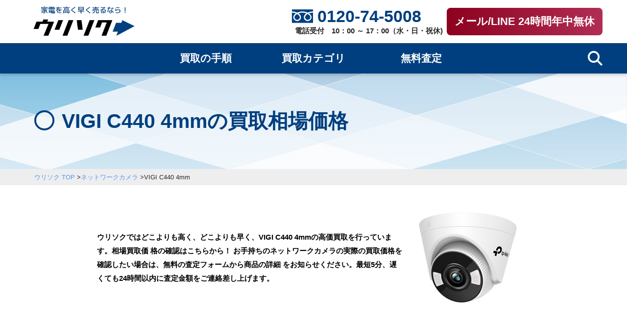

--- FILE ---
content_type: text/html; charset=UTF-8
request_url: https://uri-soku.com/network-camera/vigi-c440-4mm/
body_size: 12839
content:
<!doctype html>
<!--[if lt IE 7]><html lang="ja" class="no-js lt-ie9 lt-ie8 lt-ie7"><![endif]-->
<!--[if (IE 7)&!(IEMobile)]><html lang="ja" class="no-js lt-ie9 lt-ie8"><![endif]-->
<!--[if (IE 8)&!(IEMobile)]><html lang="ja" class="no-js lt-ie9"><![endif]-->
<!--[if gt IE 8]><!--><html lang="ja" class="no-js"><!--<![endif]-->
<head>
	<meta charset="utf-8">
	<meta http-equiv="X-UA-Compatible" content="IE=edge">
	<meta name="HandheldFriendly" content="True">
	<meta name="MobileOptimized" content="320">
	<meta name="viewport" content="width=device-width, initial-scale=1 ,viewport-fit=cover"/>
	<meta name="msapplication-TileColor" content="#000000">
	<meta name="theme-color" content="#000000">
	<link rel="pingback" href="https://uri-soku.com/xmlrpc.php">
	<meta name='robots' content='max-image-preview:large' />
<title>公開買取価格｜VIGI C440 4mmの買取相場価格 | ウリソク</title>
<link rel='dns-prefetch' href='//ajaxzip3.github.io' />
<link rel='dns-prefetch' href='//ajax.googleapis.com' />
<link rel='dns-prefetch' href='//cdnjs.cloudflare.com' />
<link rel='dns-prefetch' href='//maps.googleapis.com' />
<link rel='dns-prefetch' href='//www.googletagmanager.com' />
<link rel='dns-prefetch' href='//fonts.googleapis.com' />
<link rel="alternate" type="application/rss+xml" title="ウリソク &raquo; フィード" href="https://uri-soku.com/feed/" />
<link rel="alternate" type="application/rss+xml" title="ウリソク &raquo; コメントフィード" href="https://uri-soku.com/comments/feed/" />
<link rel="alternate" title="oEmbed (JSON)" type="application/json+oembed" href="https://uri-soku.com/wp-json/oembed/1.0/embed?url=https%3A%2F%2Furi-soku.com%2Fnetwork-camera%2Fvigi-c440-4mm%2F" />
<link rel="alternate" title="oEmbed (XML)" type="text/xml+oembed" href="https://uri-soku.com/wp-json/oembed/1.0/embed?url=https%3A%2F%2Furi-soku.com%2Fnetwork-camera%2Fvigi-c440-4mm%2F&#038;format=xml" />
<style id='wp-img-auto-sizes-contain-inline-css' type='text/css'>
img:is([sizes=auto i],[sizes^="auto," i]){contain-intrinsic-size:3000px 1500px}
/*# sourceURL=wp-img-auto-sizes-contain-inline-css */
</style>
<link rel='stylesheet' id='dashicons-css' href='https://uri-soku.com/wp-includes/css/dashicons.min.css' type='text/css' media='all' />
<link rel='stylesheet' id='theme-my-login-css' href='https://uri-soku.com/wp-content/plugins/user-my-login/theme-my-login.css' type='text/css' media='all' />
<style id='wp-emoji-styles-inline-css' type='text/css'>

	img.wp-smiley, img.emoji {
		display: inline !important;
		border: none !important;
		box-shadow: none !important;
		height: 1em !important;
		width: 1em !important;
		margin: 0 0.07em !important;
		vertical-align: -0.1em !important;
		background: none !important;
		padding: 0 !important;
	}
/*# sourceURL=wp-emoji-styles-inline-css */
</style>
<style id='wp-block-library-inline-css' type='text/css'>
:root{--wp-block-synced-color:#7a00df;--wp-block-synced-color--rgb:122,0,223;--wp-bound-block-color:var(--wp-block-synced-color);--wp-editor-canvas-background:#ddd;--wp-admin-theme-color:#007cba;--wp-admin-theme-color--rgb:0,124,186;--wp-admin-theme-color-darker-10:#006ba1;--wp-admin-theme-color-darker-10--rgb:0,107,160.5;--wp-admin-theme-color-darker-20:#005a87;--wp-admin-theme-color-darker-20--rgb:0,90,135;--wp-admin-border-width-focus:2px}@media (min-resolution:192dpi){:root{--wp-admin-border-width-focus:1.5px}}.wp-element-button{cursor:pointer}:root .has-very-light-gray-background-color{background-color:#eee}:root .has-very-dark-gray-background-color{background-color:#313131}:root .has-very-light-gray-color{color:#eee}:root .has-very-dark-gray-color{color:#313131}:root .has-vivid-green-cyan-to-vivid-cyan-blue-gradient-background{background:linear-gradient(135deg,#00d084,#0693e3)}:root .has-purple-crush-gradient-background{background:linear-gradient(135deg,#34e2e4,#4721fb 50%,#ab1dfe)}:root .has-hazy-dawn-gradient-background{background:linear-gradient(135deg,#faaca8,#dad0ec)}:root .has-subdued-olive-gradient-background{background:linear-gradient(135deg,#fafae1,#67a671)}:root .has-atomic-cream-gradient-background{background:linear-gradient(135deg,#fdd79a,#004a59)}:root .has-nightshade-gradient-background{background:linear-gradient(135deg,#330968,#31cdcf)}:root .has-midnight-gradient-background{background:linear-gradient(135deg,#020381,#2874fc)}:root{--wp--preset--font-size--normal:16px;--wp--preset--font-size--huge:42px}.has-regular-font-size{font-size:1em}.has-larger-font-size{font-size:2.625em}.has-normal-font-size{font-size:var(--wp--preset--font-size--normal)}.has-huge-font-size{font-size:var(--wp--preset--font-size--huge)}.has-text-align-center{text-align:center}.has-text-align-left{text-align:left}.has-text-align-right{text-align:right}.has-fit-text{white-space:nowrap!important}#end-resizable-editor-section{display:none}.aligncenter{clear:both}.items-justified-left{justify-content:flex-start}.items-justified-center{justify-content:center}.items-justified-right{justify-content:flex-end}.items-justified-space-between{justify-content:space-between}.screen-reader-text{border:0;clip-path:inset(50%);height:1px;margin:-1px;overflow:hidden;padding:0;position:absolute;width:1px;word-wrap:normal!important}.screen-reader-text:focus{background-color:#ddd;clip-path:none;color:#444;display:block;font-size:1em;height:auto;left:5px;line-height:normal;padding:15px 23px 14px;text-decoration:none;top:5px;width:auto;z-index:100000}html :where(.has-border-color){border-style:solid}html :where([style*=border-top-color]){border-top-style:solid}html :where([style*=border-right-color]){border-right-style:solid}html :where([style*=border-bottom-color]){border-bottom-style:solid}html :where([style*=border-left-color]){border-left-style:solid}html :where([style*=border-width]){border-style:solid}html :where([style*=border-top-width]){border-top-style:solid}html :where([style*=border-right-width]){border-right-style:solid}html :where([style*=border-bottom-width]){border-bottom-style:solid}html :where([style*=border-left-width]){border-left-style:solid}html :where(img[class*=wp-image-]){height:auto;max-width:100%}:where(figure){margin:0 0 1em}html :where(.is-position-sticky){--wp-admin--admin-bar--position-offset:var(--wp-admin--admin-bar--height,0px)}@media screen and (max-width:600px){html :where(.is-position-sticky){--wp-admin--admin-bar--position-offset:0px}}

/*# sourceURL=wp-block-library-inline-css */
</style><style id='global-styles-inline-css' type='text/css'>
:root{--wp--preset--aspect-ratio--square: 1;--wp--preset--aspect-ratio--4-3: 4/3;--wp--preset--aspect-ratio--3-4: 3/4;--wp--preset--aspect-ratio--3-2: 3/2;--wp--preset--aspect-ratio--2-3: 2/3;--wp--preset--aspect-ratio--16-9: 16/9;--wp--preset--aspect-ratio--9-16: 9/16;--wp--preset--color--black: #000000;--wp--preset--color--cyan-bluish-gray: #abb8c3;--wp--preset--color--white: #ffffff;--wp--preset--color--pale-pink: #f78da7;--wp--preset--color--vivid-red: #cf2e2e;--wp--preset--color--luminous-vivid-orange: #ff6900;--wp--preset--color--luminous-vivid-amber: #fcb900;--wp--preset--color--light-green-cyan: #7bdcb5;--wp--preset--color--vivid-green-cyan: #00d084;--wp--preset--color--pale-cyan-blue: #8ed1fc;--wp--preset--color--vivid-cyan-blue: #0693e3;--wp--preset--color--vivid-purple: #9b51e0;--wp--preset--gradient--vivid-cyan-blue-to-vivid-purple: linear-gradient(135deg,rgb(6,147,227) 0%,rgb(155,81,224) 100%);--wp--preset--gradient--light-green-cyan-to-vivid-green-cyan: linear-gradient(135deg,rgb(122,220,180) 0%,rgb(0,208,130) 100%);--wp--preset--gradient--luminous-vivid-amber-to-luminous-vivid-orange: linear-gradient(135deg,rgb(252,185,0) 0%,rgb(255,105,0) 100%);--wp--preset--gradient--luminous-vivid-orange-to-vivid-red: linear-gradient(135deg,rgb(255,105,0) 0%,rgb(207,46,46) 100%);--wp--preset--gradient--very-light-gray-to-cyan-bluish-gray: linear-gradient(135deg,rgb(238,238,238) 0%,rgb(169,184,195) 100%);--wp--preset--gradient--cool-to-warm-spectrum: linear-gradient(135deg,rgb(74,234,220) 0%,rgb(151,120,209) 20%,rgb(207,42,186) 40%,rgb(238,44,130) 60%,rgb(251,105,98) 80%,rgb(254,248,76) 100%);--wp--preset--gradient--blush-light-purple: linear-gradient(135deg,rgb(255,206,236) 0%,rgb(152,150,240) 100%);--wp--preset--gradient--blush-bordeaux: linear-gradient(135deg,rgb(254,205,165) 0%,rgb(254,45,45) 50%,rgb(107,0,62) 100%);--wp--preset--gradient--luminous-dusk: linear-gradient(135deg,rgb(255,203,112) 0%,rgb(199,81,192) 50%,rgb(65,88,208) 100%);--wp--preset--gradient--pale-ocean: linear-gradient(135deg,rgb(255,245,203) 0%,rgb(182,227,212) 50%,rgb(51,167,181) 100%);--wp--preset--gradient--electric-grass: linear-gradient(135deg,rgb(202,248,128) 0%,rgb(113,206,126) 100%);--wp--preset--gradient--midnight: linear-gradient(135deg,rgb(2,3,129) 0%,rgb(40,116,252) 100%);--wp--preset--font-size--small: 13px;--wp--preset--font-size--medium: 20px;--wp--preset--font-size--large: 36px;--wp--preset--font-size--x-large: 42px;--wp--preset--spacing--20: 0.44rem;--wp--preset--spacing--30: 0.67rem;--wp--preset--spacing--40: 1rem;--wp--preset--spacing--50: 1.5rem;--wp--preset--spacing--60: 2.25rem;--wp--preset--spacing--70: 3.38rem;--wp--preset--spacing--80: 5.06rem;--wp--preset--shadow--natural: 6px 6px 9px rgba(0, 0, 0, 0.2);--wp--preset--shadow--deep: 12px 12px 50px rgba(0, 0, 0, 0.4);--wp--preset--shadow--sharp: 6px 6px 0px rgba(0, 0, 0, 0.2);--wp--preset--shadow--outlined: 6px 6px 0px -3px rgb(255, 255, 255), 6px 6px rgb(0, 0, 0);--wp--preset--shadow--crisp: 6px 6px 0px rgb(0, 0, 0);}:where(.is-layout-flex){gap: 0.5em;}:where(.is-layout-grid){gap: 0.5em;}body .is-layout-flex{display: flex;}.is-layout-flex{flex-wrap: wrap;align-items: center;}.is-layout-flex > :is(*, div){margin: 0;}body .is-layout-grid{display: grid;}.is-layout-grid > :is(*, div){margin: 0;}:where(.wp-block-columns.is-layout-flex){gap: 2em;}:where(.wp-block-columns.is-layout-grid){gap: 2em;}:where(.wp-block-post-template.is-layout-flex){gap: 1.25em;}:where(.wp-block-post-template.is-layout-grid){gap: 1.25em;}.has-black-color{color: var(--wp--preset--color--black) !important;}.has-cyan-bluish-gray-color{color: var(--wp--preset--color--cyan-bluish-gray) !important;}.has-white-color{color: var(--wp--preset--color--white) !important;}.has-pale-pink-color{color: var(--wp--preset--color--pale-pink) !important;}.has-vivid-red-color{color: var(--wp--preset--color--vivid-red) !important;}.has-luminous-vivid-orange-color{color: var(--wp--preset--color--luminous-vivid-orange) !important;}.has-luminous-vivid-amber-color{color: var(--wp--preset--color--luminous-vivid-amber) !important;}.has-light-green-cyan-color{color: var(--wp--preset--color--light-green-cyan) !important;}.has-vivid-green-cyan-color{color: var(--wp--preset--color--vivid-green-cyan) !important;}.has-pale-cyan-blue-color{color: var(--wp--preset--color--pale-cyan-blue) !important;}.has-vivid-cyan-blue-color{color: var(--wp--preset--color--vivid-cyan-blue) !important;}.has-vivid-purple-color{color: var(--wp--preset--color--vivid-purple) !important;}.has-black-background-color{background-color: var(--wp--preset--color--black) !important;}.has-cyan-bluish-gray-background-color{background-color: var(--wp--preset--color--cyan-bluish-gray) !important;}.has-white-background-color{background-color: var(--wp--preset--color--white) !important;}.has-pale-pink-background-color{background-color: var(--wp--preset--color--pale-pink) !important;}.has-vivid-red-background-color{background-color: var(--wp--preset--color--vivid-red) !important;}.has-luminous-vivid-orange-background-color{background-color: var(--wp--preset--color--luminous-vivid-orange) !important;}.has-luminous-vivid-amber-background-color{background-color: var(--wp--preset--color--luminous-vivid-amber) !important;}.has-light-green-cyan-background-color{background-color: var(--wp--preset--color--light-green-cyan) !important;}.has-vivid-green-cyan-background-color{background-color: var(--wp--preset--color--vivid-green-cyan) !important;}.has-pale-cyan-blue-background-color{background-color: var(--wp--preset--color--pale-cyan-blue) !important;}.has-vivid-cyan-blue-background-color{background-color: var(--wp--preset--color--vivid-cyan-blue) !important;}.has-vivid-purple-background-color{background-color: var(--wp--preset--color--vivid-purple) !important;}.has-black-border-color{border-color: var(--wp--preset--color--black) !important;}.has-cyan-bluish-gray-border-color{border-color: var(--wp--preset--color--cyan-bluish-gray) !important;}.has-white-border-color{border-color: var(--wp--preset--color--white) !important;}.has-pale-pink-border-color{border-color: var(--wp--preset--color--pale-pink) !important;}.has-vivid-red-border-color{border-color: var(--wp--preset--color--vivid-red) !important;}.has-luminous-vivid-orange-border-color{border-color: var(--wp--preset--color--luminous-vivid-orange) !important;}.has-luminous-vivid-amber-border-color{border-color: var(--wp--preset--color--luminous-vivid-amber) !important;}.has-light-green-cyan-border-color{border-color: var(--wp--preset--color--light-green-cyan) !important;}.has-vivid-green-cyan-border-color{border-color: var(--wp--preset--color--vivid-green-cyan) !important;}.has-pale-cyan-blue-border-color{border-color: var(--wp--preset--color--pale-cyan-blue) !important;}.has-vivid-cyan-blue-border-color{border-color: var(--wp--preset--color--vivid-cyan-blue) !important;}.has-vivid-purple-border-color{border-color: var(--wp--preset--color--vivid-purple) !important;}.has-vivid-cyan-blue-to-vivid-purple-gradient-background{background: var(--wp--preset--gradient--vivid-cyan-blue-to-vivid-purple) !important;}.has-light-green-cyan-to-vivid-green-cyan-gradient-background{background: var(--wp--preset--gradient--light-green-cyan-to-vivid-green-cyan) !important;}.has-luminous-vivid-amber-to-luminous-vivid-orange-gradient-background{background: var(--wp--preset--gradient--luminous-vivid-amber-to-luminous-vivid-orange) !important;}.has-luminous-vivid-orange-to-vivid-red-gradient-background{background: var(--wp--preset--gradient--luminous-vivid-orange-to-vivid-red) !important;}.has-very-light-gray-to-cyan-bluish-gray-gradient-background{background: var(--wp--preset--gradient--very-light-gray-to-cyan-bluish-gray) !important;}.has-cool-to-warm-spectrum-gradient-background{background: var(--wp--preset--gradient--cool-to-warm-spectrum) !important;}.has-blush-light-purple-gradient-background{background: var(--wp--preset--gradient--blush-light-purple) !important;}.has-blush-bordeaux-gradient-background{background: var(--wp--preset--gradient--blush-bordeaux) !important;}.has-luminous-dusk-gradient-background{background: var(--wp--preset--gradient--luminous-dusk) !important;}.has-pale-ocean-gradient-background{background: var(--wp--preset--gradient--pale-ocean) !important;}.has-electric-grass-gradient-background{background: var(--wp--preset--gradient--electric-grass) !important;}.has-midnight-gradient-background{background: var(--wp--preset--gradient--midnight) !important;}.has-small-font-size{font-size: var(--wp--preset--font-size--small) !important;}.has-medium-font-size{font-size: var(--wp--preset--font-size--medium) !important;}.has-large-font-size{font-size: var(--wp--preset--font-size--large) !important;}.has-x-large-font-size{font-size: var(--wp--preset--font-size--x-large) !important;}
/*# sourceURL=global-styles-inline-css */
</style>

<style id='classic-theme-styles-inline-css' type='text/css'>
/*! This file is auto-generated */
.wp-block-button__link{color:#fff;background-color:#32373c;border-radius:9999px;box-shadow:none;text-decoration:none;padding:calc(.667em + 2px) calc(1.333em + 2px);font-size:1.125em}.wp-block-file__button{background:#32373c;color:#fff;text-decoration:none}
/*# sourceURL=/wp-includes/css/classic-themes.min.css */
</style>
<link rel='stylesheet' id='contact-form-7-css' href='https://uri-soku.com/wp-content/plugins/contact-form-7/includes/css/styles.css' type='text/css' media='all' />
<link rel='stylesheet' id='add-css-css' href='https://uri-soku.com/wp-content/plugins/wp-urisoku-plug/css/add-css.css' type='text/css' media='all' />
<link rel='stylesheet' id='slick-css' href='https://uri-soku.com/wp-content/plugins/wp-urisoku-plug/js/slick/slick.css' type='text/css' media='all' />
<link rel='stylesheet' id='slick-theme-css' href='https://uri-soku.com/wp-content/plugins/wp-urisoku-plug/js/slick/slick-theme.css' type='text/css' media='all' />
<link rel='stylesheet' id='jquery-ui-css' href='https://ajax.googleapis.com/ajax/libs/jqueryui/1.12.1/themes/smoothness/jquery-ui.css' type='text/css' media='all' />
<link rel='stylesheet' id='lity.min-css' href='https://cdnjs.cloudflare.com/ajax/libs/lity/2.4.1/lity.min.css' type='text/css' media='all' />
<link rel='stylesheet' id='simplePagination-css' href='https://uri-soku.com/wp-content/plugins/wp-urisoku-plug/js/simplePagination.css' type='text/css' media='all' />
<link rel='stylesheet' id='multiple-css-css' href='https://uri-soku.com/wp-content/plugins/wp-urisoku-plug/js/multiple-select.min.css' type='text/css' media='all' />
<link rel='stylesheet' id='font-awesome-css' href='https://cdnjs.cloudflare.com/ajax/libs/font-awesome/6.4.0/css/all.min.css' type='text/css' media='all' />
<link rel='stylesheet' id='if-menu-site-css-css' href='https://uri-soku.com/wp-content/plugins/if-menu/assets/if-menu-site.css' type='text/css' media='all' />
<link rel='stylesheet' id='sng-stylesheet-css' href='https://uri-soku.com/wp-content/themes/urisoku-theme/style.css?ver15' type='text/css' media='all' />
<link rel='stylesheet' id='sng-option-css' href='https://uri-soku.com/wp-content/themes/urisoku-theme/entry-option.css?ver15' type='text/css' media='all' />
<link rel='stylesheet' id='child-style-css' href='https://uri-soku.com/wp-content/themes/urisoku-theme-child/style.css' type='text/css' media='all' />
<link rel='stylesheet' id='sng-googlefonts-css' href='//fonts.googleapis.com/css?family=Quicksand%3A500%2C700' type='text/css' media='all' />
<link rel='stylesheet' id='sng-fontawesome-css' href='https://uri-soku.com/wp-content/themes/urisoku-theme/library/fontawesome/css/font-awesome.min.css' type='text/css' media='all' />
<link rel='stylesheet' id='ripple-style-css' href='https://uri-soku.com/wp-content/themes/urisoku-theme/library/ripple/rippler.min.css' type='text/css' media='all' />
<script type="text/javascript" src="https://ajax.googleapis.com/ajax/libs/jquery/2.2.4/jquery.min.js" id="jquery-js"></script>
<script type="text/javascript" src="https://uri-soku.com/wp-content/plugins/user-my-login/modules/themed-profiles/themed-profiles.js" id="tml-themed-profiles-js"></script>

<!-- Site Kit によって追加された Google タグ（gtag.js）スニペット -->
<!-- Google アナリティクス スニペット (Site Kit が追加) -->
<script type="text/javascript" src="https://www.googletagmanager.com/gtag/js?id=G-QW0EN1DNX1" id="google_gtagjs-js" async></script>
<script type="text/javascript" id="google_gtagjs-js-after">
/* <![CDATA[ */
window.dataLayer = window.dataLayer || [];function gtag(){dataLayer.push(arguments);}
gtag("set","linker",{"domains":["uri-soku.com"]});
gtag("js", new Date());
gtag("set", "developer_id.dZTNiMT", true);
gtag("config", "G-QW0EN1DNX1");
//# sourceURL=google_gtagjs-js-after
/* ]]> */
</script>
<script type="text/javascript" src="https://uri-soku.com/wp-content/themes/urisoku-theme/library/js/modernizr.custom.min.js" id="sng-modernizr-js"></script>
<link rel="https://api.w.org/" href="https://uri-soku.com/wp-json/" /><link rel="alternate" title="JSON" type="application/json" href="https://uri-soku.com/wp-json/wp/v2/item/2169" /><link rel="EditURI" type="application/rsd+xml" title="RSD" href="https://uri-soku.com/xmlrpc.php?rsd" />
<meta name="generator" content="Site Kit by Google 1.171.0" /><link rel="canonical" href="https://uri-soku.com/network-camera/vigi-c440-4mm/">
<meta name="description" content="ウリソクではどこよりも高く、どこよりも早く、VIGI C440 4mmの高価買取を行っています。相場買取価 格の確認はこちらから！ お手持ちのネットワークカメラの実際の買取価格を確認したい場合は、無料の査定フォームから商品の詳細 をお知らせください。最短5分、遅くても24時間以内に査定金額をご連絡差し上げます。" />
<meta name="keywords" content="VIGI C440 4mm,ネットワークカメラ,買取" />
<meta property="og:title" content="VIGI C440 4mmの買取相場価格 | ウリソク" />
<meta property="og:description" content="ウリソクではどこよりも高く、どこよりも早く、VIGI C440 4mmの高価買取を行っています。相場買取価 格の確認はこちらから！ お手持ちのネットワークカメラの実際の買取価格を確認したい場合は、無料の査定フォームから商品の詳細 をお知らせください。最短5分、遅くても24時間以内に査定金額をご連絡差し上げます。" />
<meta property="og:type" content="article" />
<meta property="og:url" content="https://uri-soku.com/network-camera/vigi-c440-4mm/" />
<meta property="og:image" content="https://uri-soku.com/wp-content/themes/urisoku-theme/library/images/default.jpg" />
<meta property="og:site_name" content="ウリソク" />
<meta name="twitter:card" content="summary_large_image" />
<style type="text/css" id="custom-background-css">
body.custom-background { background-color: #ffffff; }
</style>
	<link rel="icon" href="https://uri-soku.com/wp-content/uploads/2023/07/cropped-icon512-32x32.png" sizes="32x32" />
<link rel="icon" href="https://uri-soku.com/wp-content/uploads/2023/07/cropped-icon512-192x192.png" sizes="192x192" />
<link rel="apple-touch-icon" href="https://uri-soku.com/wp-content/uploads/2023/07/cropped-icon512-180x180.png" />
<meta name="msapplication-TileImage" content="https://uri-soku.com/wp-content/uploads/2023/07/cropped-icon512-270x270.png" />
<style>
a {color: #4f96f6;}
.main-c {color: #000000;}
.main-bc {background-color: #000000;}
.main-bdr,#inner-content .main-bdr {border-color:  #000000;}
.pastel-bc , #inner-content .pastel-bc {background-color: #023f7d;}
.accent-c {color: #ffb36b;}
.accent-bc {background-color: #ffb36b;}
.header,#footer-menu,.drawer__title {background-color: #003f7f;}
#logo a {color: #ffffff;}
.desktop-nav li a , .mobile-nav li a, #footer-menu a ,.copyright, #drawer__open,.drawer__title {color: #FFF;}
.drawer__title .close span, .drawer__title .close span:before {background: #FFF;}
.desktop-nav li:after {background: #FFF;}
.mobile-nav .current-menu-item {border-bottom-color: #FFF;}
.widgettitle {color: #6bb6ff;background-color:#c8e4ff;}
.footer {background-color: #e0e4eb;}
.footer, .footer a, .footer .widget ul li a {color: #000000;}
.body_bc {background-color: #ffffff;}#toc_container .toc_title, #footer_menu .raised, .pagination a, .pagination span, #reply-title:before , .entry-content blockquote:before ,.main-c-before li:before ,.main-c-b:before{color: #000000;}
#searchsubmit, #toc_container .toc_title:before, .cat-name, .pre_tag > span, .pagination .current, #submit ,.withtag_list > span,.main-bc-before li:before {background-color: #000000;}
#toc_container, h3 ,.li-mainbdr ul,.li-mainbdr ol {border-color: #000000;}
.search-title .fa-search ,.acc-bc-before li:before {background: #ffb36b;}
.li-accentbdr ul, .li-accentbdr ol {border-color: #ffb36b;}
.pagination a:hover ,.li-pastelbc ul, .li-pastelbc ol {background: #023f7d;}
body {font-size: 100%;}
@media only screen and (min-width: 481px) {
body {font-size: 107%;}
}
@media only screen and (min-width: 1030px) {
body {font-size: 107%;}
}
.totop {background: #5ba9f7;}
.header-info a {color: #FFF; background: linear-gradient(95deg,#738bff,#85e3ec);}
.fixed-menu ul {background: #FFF;}
.fixed-menu a {color: #a2a7ab;}
.fixed-menu .current-menu-item a , .fixed-menu ul li a.active {color: #6bb6ff;}
.post-tab {background: #FFF;} .post-tab>div {color: #a7a7a7} .post-tab > div.tab-active{background: linear-gradient(45deg,#bdb9ff,#67b8ff)}
</style>
</head>
<body data-rsssl=1 class="wp-singular item-template-default single single-item postid-2169 custom-background wp-theme-urisoku-theme wp-child-theme-urisoku-theme-child">
	<div id="container">
		<header class="header">
			
			<div id="inner-header-top" class="cf">
				<div class="inner wrap flex-between">
									<p id="logo" class="h1 dfont">
						<a href="https://uri-soku.com"><img src="https://uri-soku.com/wp-content/uploads/2025/11/logo.png" alt="ウリソク"></a>
					</p>

										<div class="tel-area">
						<span class="tel-number">0120-74-5008</span>
						<span class="detail">電話受付　10：00 ～ 17：00（水・日・祝休)</span>
					</div>

					<a href="https://uri-soku.com/satei/"><div class="mail-area">メール/LINE 24時間年中無休</div></a>
									</div>
			</div>
			<div id="inner-header" class="wrap cf">
				<nav class="desktop-nav clearfix"><ul id="menu-%e3%82%b0%e3%83%ad%e3%83%bc%e3%83%90%e3%83%ab%e3%83%a1%e3%83%8b%e3%83%a5%e3%83%bc" class="menu"><li id="menu-item-311" class="menu-item menu-item-type-custom menu-item-object-custom menu-item-home menu-item-311"><a href="https://uri-soku.com/#top-nagare">買取の手順</a></li>
<li id="menu-item-312" class="menu-item menu-item-type-custom menu-item-object-custom menu-item-home menu-item-312"><a href="https://uri-soku.com/#top-cat">買取カテゴリ</a></li>
<li id="menu-item-33" class="menu-item menu-item-type-post_type menu-item-object-page menu-item-33"><a href="https://uri-soku.com/satei/">無料査定</a></li>
</ul></nav>
								<i class="fa-solid fa-magnifying-glass search-icon toggleopen"></i>
				<form action="https://uri-soku.com" method="get" class="search-box">
					<input type="text" name="s" class="top-style" placeholder="商品名・型番・メーカー名で検索" required />
					<input type="submit" value="検索" />
				</form>
							</div>
			<script>
$(function(){
	$('a[href*="#"]').click(function () {
		$('.lity-close').click();
		const speed = 400;
		const target = $(this.hash === '#' || '' ? 'html' : this.hash)
		if (!target.length) return;
		const targetPos = target.offset().top;
		$('html, body').animate({ scrollTop: targetPos }, speed, 'swing');
		return false;
	});
});
</script>
		</header>
		
	<div id="content">
		<header class="article-header entry-header">

			<h1 class="page-title"><i class="fa-regular fa-circle"></i>VIGI C440 4mmの買取相場価格</h1>

		</header>
		<nav class="breadcrumb-nav">
	<ol class="breadcrumb flex-start">
		<li class="breadcrumb-item"><a href="https://uri-soku.com">ウリソク TOP</a> > </li>

<li class="breadcrumb-item"> <a href="https://uri-soku.com/network-camera/">ネットワークカメラ</a> > </li>		<li class="breadcrumb-item active" aria-current="page">VIGI C440 4mm</li>
	</ol>
</nav>
		<div id="inner-content" class="wrap cf">
			<main id="main" class="m-all cf">

				<article id="entry" >
					<section class="term-page-box top flex-between mgt50 mgb50">
					<div class="">
					<p class="fs90 fwb">
ウリソクではどこよりも高く、どこよりも早く、VIGI C440 4mmの高価買取を行っています。相場買取価
格の確認はこちらから！ お手持ちのネットワークカメラの実際の買取価格を確認したい場合は、無料の査定フォームから商品の詳細
をお知らせください。最短5分、遅くても24時間以内に査定金額をご連絡差し上げます。
					</p>

					</div>
					<img src="https://img1.kakaku.k-img.com/images/productimage/ll/K0001525513.jpg" />				        </section>

					<section class="term-page-box v2">
						<div class="inner3">
							<h2>VIGI C440 4mmの相場買取価格</h2>
							<dl class="price-dl">
								<dt>新品未開封品</dt>
								<dd><span class="fs120">～ 10,200</span><span class="fs70 mgl5">円</span></dd>
							</dl>
							<dl class="price-dl">
								<dt>中古品</dt>
								<dd><span class="fs120">～ 4,400</span><span class="fs70 mgl5">円</span></dd>
							</dl>

							<p class="fs70 fwb">家電製品の買取専門店として運営しておりますので、買取価格には絶対の自信があります。 他店の方が高い場合は是非一声おかけください。</p>
							<p class="fs70 fwb">※相場買取価格は随時変動しておりますので、確実な相場価格を知りたいお客様は査定フォームよりご連絡くださいませ。</p>
						</div>

										        </section>

					<section class="term-page-box v2">
						<div class="inner">
							<h2>ウリソクは業界最高値の<br class="sp-br" />買取価格を実現！</h2>
							<img src="https://uri-soku.com/wp-content/uploads/2023/05/crown.png" class="crown" />
							<p class="center fwb"><a href="https://uri-soku.com/satei/"><input type="button" value="匿名・無料査定はこちら" /></a></p>
							<p class="center fwb">送料・キャンセル料・返送料無料。<br />宅配買取で即日お振込み！</p>
						</div>
				        </section>

					<section id="top-nagare" class="">
						<div class="wrap">
							<h2 class="cl-blue">買取の手順</h2>

							<h3>査定依頼から最短 1 日で現金化<br /><span class="cl-gold">手順は簡単 3 ステップ</span></h3>
<ul class="ul-top-nagare flex-between ai-start mgb50" style="max-width: 1160px;">
	<li class="js-matchHeight">
	<p class="center fs120 cl-blue" style="margin-top: 5px;margin-bottom: 20px;">STEP<span class="number mgl10 fwb">01</span></p>

	<h3 class="center">査定送信</h3>
	<div class="top-bn mgb20">
<img width="400" height="300" src="https://uri-soku.com/wp-content/uploads/2023/06/icon-1-400x300.png" class="attachment-top-img-2 size-top-img-2 wp-post-image" alt="" decoding="async" fetchpriority="high" />	</div>
	<div class="bottom-bn">
		<p>査定依頼で商品情報を送信すれば<span class="cl-gold fwb">24 時間以内</span>に買取価格をお知らせ</p>
	</div>
	</li>
	<li class="js-matchHeight">
	<p class="center fs120 cl-blue" style="margin-top: 5px;margin-bottom: 20px;">STEP<span class="number mgl10 fwb">02</span></p>

	<h3 class="center">梱包＆発送</h3>
	<div class="top-bn mgb20">
<img width="400" height="300" src="https://uri-soku.com/wp-content/uploads/2023/06/icon-2-400x300.png" class="attachment-top-img-2 size-top-img-2 wp-post-image" alt="" decoding="async" />	</div>
	<div class="bottom-bn">
		<p>商品と必要書類を梱包した上で、集荷依頼をかけて<span class="cl-gold fwb">着払い</span>で発送</p>
	</div>
	</li>
	<li class="js-matchHeight">
	<p class="center fs120 cl-blue" style="margin-top: 5px;margin-bottom: 20px;">STEP<span class="number mgl10 fwb">03</span></p>

	<h3 class="center">現金入金</h3>
	<div class="top-bn mgb20">
<img width="400" height="300" src="https://uri-soku.com/wp-content/uploads/2023/06/icon-3-400x300.png" class="attachment-top-img-2 size-top-img-2 wp-post-image" alt="" decoding="async" />	</div>
	<div class="bottom-bn">
		<p>商品到着後に実際の商品を確認し査定内容と差異がなければ<span class="cl-gold fwb">即日振込</span></p>
	</div>
	</li>
</ul>

<p class="center fwb fs130">ウリソクでは、どこよりも早く 電化製品をお売り頂くため、迅速な対応をお心がけております。</p>
<p class="center fwb fs130">お客様のご都合に合わせて査定方法をお選びください。</p>
						</div>
					</section>

					<section class="term-page-box v2 text-area">
						<h2>最短 5 分以内に返信！メール査定</h2>
						<p><span class="cl-gold fwb">最もスタンダードな査定方法です。</span> 無料査定フォームから商品の情報を入力して頂き、お送り頂くことで最短 5 分で買取価格のご連絡をさせて頂きます。</p>
					</section>

					<section class="term-page-box v2">
						<div class="inner">
							<h2>ウリソクは業界最高値の買取価格を実現！</h2>
							<img src="https://uri-soku.com/wp-content/uploads/2023/05/crown.png" class="crown" />
							<p class="center fwb"><a href="https://uri-soku.com/satei/"><input type="button" value="匿名・無料査定はこちら" /></a></p>
							<p class="center fwb">送料・キャンセル料・返送料無料。<br />宅配買取で即日お振込み！</p>
						</div>
				        </section>

					<section class="term-page-box v2 text-area mgt20">
						<h2>画像を送るだけ！ LINE 査定</h2>
						<p>LINE 査定では、スマートフォンで<span class="cl-gold fwb">商品の画像（全体写真、型番写真など）をお送り頂くことで、簡単に査定依頼
が可能です。</span> LINE 登録後に営業メッセージは一切ございませんので、安心してご利用ください。 LINE 査定をご希望の方は「@977cnixj」で ID 検索し友達登録を行ってください。</p>
					</section>

					<section class="term-page-box v2 text-area">
						<h2>マッハで対応！電話査定</h2>
						<p>お急ぎの方はお電話で査定依頼を頂くことで、スピーディーな査定が可能になります。 メール査定、LINE 査定にて商品情報をお送り頂くことで、更に素早い対応が可能ですので、<span class="cl-gold fwb">お急ぎのお客様はどうぞご利用くださいませ。</span></p>
					</section>

					<section class="term-page-box v2">
						<div class="inner2">
							<div class="left-box">
								<h2>すぐに現金化希望のお客様</h2>
								<hr class="p80">
								<p class="center cl-gold fwb fs110">売却価格の確認だけでも結構です</p>
								<p class="center fs80" style="margin-bottom: 15px;">出張買取も行っておりますので、<br class="sp-br" />どうぞお気軽にお問合せください</p>
								<img src="https://uri-soku.com/wp-content/uploads/2023/06/image-pop.jpg" class="sp-br" />
								<span class="fs70 fwb mgr5 vam sp-br">フリーダイヤル</span>
								<p class="center"><span class="fs70 fwb mgr5 vam pc-set">フリーダイヤル</span><span class="tel-number">0120-74-5008</span></p>
							</div>
							<img src="https://uri-soku.com/wp-content/uploads/2023/06/image-pop.jpg" class="pc-img" />
						</div>
				        </section>

				</article>

			</main>
					</div>
	</div>
			<footer class="footer">
								<div id="footer-menu">
					<div>
						<a class="footer-menu__btn dfont" href="https://uri-soku.com/"><span class="fwb fs110">新品家電を高く早く売るなら</span><br /><img src="https://uri-soku.com/wp-content/uploads/2023/06/footer-logo.png" style="max-width:25%;" /></a>
					</div>
					<nav>
						<div class="footer-links cf"><ul id="menu-%e3%83%95%e3%83%83%e3%82%bf%e3%83%bc%e3%83%a1%e3%83%8b%e3%83%a5%e3%83%bc" class="nav footer-nav cf"><li id="menu-item-81" class="menu-item menu-item-type-post_type menu-item-object-page menu-item-81"><a href="https://uri-soku.com/about/">会社概要</a></li>
<li id="menu-item-88" class="menu-item menu-item-type-post_type menu-item-object-page menu-item-privacy-policy menu-item-88"><a rel="privacy-policy" href="https://uri-soku.com/privacy-policy/">プライバシーポリシー</a></li>
<li id="menu-item-80" class="menu-item menu-item-type-post_type menu-item-object-page menu-item-80"><a href="https://uri-soku.com/kiyaku/">買取規約</a></li>
<li id="menu-item-79" class="menu-item menu-item-type-post_type menu-item-object-page menu-item-79"><a href="https://uri-soku.com/contact/">お問合せ</a></li>
<li id="menu-item-78" class="menu-item menu-item-type-post_type menu-item-object-page menu-item-78"><a href="https://uri-soku.com/site-map/">サイトマップ</a></li>
</ul></div>											</nav>

					<ul class="footer-info-ul flex-between ai-start">
						<li class="tel js-matchHeight">
						<span class="detail padl0">フリーダイヤル</span>
						<div class="font-t1 tel-num">0120-74-5008</div>
						<span class="detail">電話受付　10：00 ～ 17：00（水・日・祝休）</span>
						</li>
						<li class="line js-matchHeight font-t2">
						<a href="https://lin.ee/O3w5Sh4" target="_blank">LINE 査定はこちら</a>
						</li>
						<li class="mail js-matchHeight font-t2">
						<a href="https://uri-soku.com/satei/">メール査定はこちら</a>
						</li>
					</ul>
					<p class="copyright dfont">
						&copy; 2026						ウリソク						All rights reserved.
					</p>
				</div>
			</footer>
		</div>
		<script type="speculationrules">
{"prefetch":[{"source":"document","where":{"and":[{"href_matches":"/*"},{"not":{"href_matches":["/wp-*.php","/wp-admin/*","/wp-content/uploads/*","/wp-content/*","/wp-content/plugins/*","/wp-content/themes/urisoku-theme-child/*","/wp-content/themes/urisoku-theme/*","/*\\?(.+)"]}},{"not":{"selector_matches":"a[rel~=\"nofollow\"]"}},{"not":{"selector_matches":".no-prefetch, .no-prefetch a"}}]},"eagerness":"conservative"}]}
</script>
<script type="text/javascript" src="https://uri-soku.com/wp-includes/js/dist/hooks.min.js" id="wp-hooks-js"></script>
<script type="text/javascript" src="https://uri-soku.com/wp-includes/js/dist/i18n.min.js" id="wp-i18n-js"></script>
<script type="text/javascript" id="wp-i18n-js-after">
/* <![CDATA[ */
wp.i18n.setLocaleData( { 'text direction\u0004ltr': [ 'ltr' ] } );
//# sourceURL=wp-i18n-js-after
/* ]]> */
</script>
<script type="text/javascript" src="https://uri-soku.com/wp-content/plugins/contact-form-7/includes/swv/js/index.js" id="swv-js"></script>
<script type="text/javascript" id="contact-form-7-js-translations">
/* <![CDATA[ */
( function( domain, translations ) {
	var localeData = translations.locale_data[ domain ] || translations.locale_data.messages;
	localeData[""].domain = domain;
	wp.i18n.setLocaleData( localeData, domain );
} )( "contact-form-7", {"translation-revision-date":"2025-11-30 08:12:23+0000","generator":"GlotPress\/4.0.3","domain":"messages","locale_data":{"messages":{"":{"domain":"messages","plural-forms":"nplurals=1; plural=0;","lang":"ja_JP"},"This contact form is placed in the wrong place.":["\u3053\u306e\u30b3\u30f3\u30bf\u30af\u30c8\u30d5\u30a9\u30fc\u30e0\u306f\u9593\u9055\u3063\u305f\u4f4d\u7f6e\u306b\u7f6e\u304b\u308c\u3066\u3044\u307e\u3059\u3002"],"Error:":["\u30a8\u30e9\u30fc:"]}},"comment":{"reference":"includes\/js\/index.js"}} );
//# sourceURL=contact-form-7-js-translations
/* ]]> */
</script>
<script type="text/javascript" id="contact-form-7-js-before">
/* <![CDATA[ */
var wpcf7 = {
    "api": {
        "root": "https:\/\/uri-soku.com\/wp-json\/",
        "namespace": "contact-form-7\/v1"
    }
};
//# sourceURL=contact-form-7-js-before
/* ]]> */
</script>
<script type="text/javascript" src="https://uri-soku.com/wp-content/plugins/contact-form-7/includes/js/index.js" id="contact-form-7-js"></script>
<script type="text/javascript" src="https://uri-soku.com/wp-content/plugins/wp-urisoku-plug/js/add-js.js" id="add-js-js"></script>
<script type="text/javascript" src="https://uri-soku.com/wp-content/plugins/wp-urisoku-plug/js/add.js" id="add-js"></script>
<script type="text/javascript" src="https://ajaxzip3.github.io/ajaxzip3.js" id="ajaxzip3-js"></script>
<script type="text/javascript" src="https://uri-soku.com/wp-content/plugins/wp-urisoku-plug/js/slick/slick.js" id="slick-js"></script>
<script type="text/javascript" src="https://uri-soku.com/wp-content/plugins/wp-urisoku-plug/js/jquery.matchHeight.js" id="jquery.matchHeight-js"></script>
<script type="text/javascript" src="https://ajax.googleapis.com/ajax/libs/jqueryui/1.12.1/jquery-ui.min.js" id="jquery-ui.min-js"></script>
<script type="text/javascript" src="https://cdnjs.cloudflare.com/ajax/libs/jqueryui-touch-punch/0.2.3/jquery.ui.touch-punch.min.js" id="touch-punch-js"></script>
<script type="text/javascript" src="https://uri-soku.com/wp-content/plugins/wp-urisoku-plug/js/ScrollTrigger.min.js" id="scrolltrigger.min-js"></script>
<script type="text/javascript" src="https://cdnjs.cloudflare.com/ajax/libs/lity/2.4.1/lity.min.js" id="lity.min-js"></script>
<script type="text/javascript" src="https://ajax.googleapis.com/ajax/libs/jqueryui/1/i18n/jquery.ui.datepicker-ja.min.js" id="datepicker-js"></script>
<script type="text/javascript" src="https://uri-soku.com/wp-content/plugins/wp-urisoku-plug/js/jquery.simplePagination.js" id="jquery.simplePagination-js"></script>
<script type="text/javascript" src="https://cdnjs.cloudflare.com/ajax/libs/html2canvas/0.4.1/html2canvas.js" id="html2canvas-js"></script>
<script type="text/javascript" src="https://maps.googleapis.com/maps/api/js?key=AIzaSyAq2tvWC5geaEKlR0ui5NGSV4lHK8-FbPY&amp;libraries=places" id="maps.googleapis-js"></script>
<script type="text/javascript" src="https://uri-soku.com/wp-content/plugins/wp-urisoku-plug/js/markerwithlabel.js" id="markerwithlabel-js"></script>
<script type="text/javascript" src="https://uri-soku.com/wp-content/plugins/wp-urisoku-plug/js/multiple-select.min.js" id="multiple-js-js"></script>
<script type="text/javascript" src="https://uri-soku.com/wp-content/themes/urisoku-theme-child/scripts.js" id="sng-js-js"></script>
<script type="text/javascript" src="https://uri-soku.com/wp-content/themes/urisoku-theme/library/ripple/jquery.rippler.js" id="ripple-js-js"></script>
<script id="wp-emoji-settings" type="application/json">
{"baseUrl":"https://s.w.org/images/core/emoji/17.0.2/72x72/","ext":".png","svgUrl":"https://s.w.org/images/core/emoji/17.0.2/svg/","svgExt":".svg","source":{"concatemoji":"https://uri-soku.com/wp-includes/js/wp-emoji-release.min.js"}}
</script>
<script type="module">
/* <![CDATA[ */
/*! This file is auto-generated */
const a=JSON.parse(document.getElementById("wp-emoji-settings").textContent),o=(window._wpemojiSettings=a,"wpEmojiSettingsSupports"),s=["flag","emoji"];function i(e){try{var t={supportTests:e,timestamp:(new Date).valueOf()};sessionStorage.setItem(o,JSON.stringify(t))}catch(e){}}function c(e,t,n){e.clearRect(0,0,e.canvas.width,e.canvas.height),e.fillText(t,0,0);t=new Uint32Array(e.getImageData(0,0,e.canvas.width,e.canvas.height).data);e.clearRect(0,0,e.canvas.width,e.canvas.height),e.fillText(n,0,0);const a=new Uint32Array(e.getImageData(0,0,e.canvas.width,e.canvas.height).data);return t.every((e,t)=>e===a[t])}function p(e,t){e.clearRect(0,0,e.canvas.width,e.canvas.height),e.fillText(t,0,0);var n=e.getImageData(16,16,1,1);for(let e=0;e<n.data.length;e++)if(0!==n.data[e])return!1;return!0}function u(e,t,n,a){switch(t){case"flag":return n(e,"\ud83c\udff3\ufe0f\u200d\u26a7\ufe0f","\ud83c\udff3\ufe0f\u200b\u26a7\ufe0f")?!1:!n(e,"\ud83c\udde8\ud83c\uddf6","\ud83c\udde8\u200b\ud83c\uddf6")&&!n(e,"\ud83c\udff4\udb40\udc67\udb40\udc62\udb40\udc65\udb40\udc6e\udb40\udc67\udb40\udc7f","\ud83c\udff4\u200b\udb40\udc67\u200b\udb40\udc62\u200b\udb40\udc65\u200b\udb40\udc6e\u200b\udb40\udc67\u200b\udb40\udc7f");case"emoji":return!a(e,"\ud83e\u1fac8")}return!1}function f(e,t,n,a){let r;const o=(r="undefined"!=typeof WorkerGlobalScope&&self instanceof WorkerGlobalScope?new OffscreenCanvas(300,150):document.createElement("canvas")).getContext("2d",{willReadFrequently:!0}),s=(o.textBaseline="top",o.font="600 32px Arial",{});return e.forEach(e=>{s[e]=t(o,e,n,a)}),s}function r(e){var t=document.createElement("script");t.src=e,t.defer=!0,document.head.appendChild(t)}a.supports={everything:!0,everythingExceptFlag:!0},new Promise(t=>{let n=function(){try{var e=JSON.parse(sessionStorage.getItem(o));if("object"==typeof e&&"number"==typeof e.timestamp&&(new Date).valueOf()<e.timestamp+604800&&"object"==typeof e.supportTests)return e.supportTests}catch(e){}return null}();if(!n){if("undefined"!=typeof Worker&&"undefined"!=typeof OffscreenCanvas&&"undefined"!=typeof URL&&URL.createObjectURL&&"undefined"!=typeof Blob)try{var e="postMessage("+f.toString()+"("+[JSON.stringify(s),u.toString(),c.toString(),p.toString()].join(",")+"));",a=new Blob([e],{type:"text/javascript"});const r=new Worker(URL.createObjectURL(a),{name:"wpTestEmojiSupports"});return void(r.onmessage=e=>{i(n=e.data),r.terminate(),t(n)})}catch(e){}i(n=f(s,u,c,p))}t(n)}).then(e=>{for(const n in e)a.supports[n]=e[n],a.supports.everything=a.supports.everything&&a.supports[n],"flag"!==n&&(a.supports.everythingExceptFlag=a.supports.everythingExceptFlag&&a.supports[n]);var t;a.supports.everythingExceptFlag=a.supports.everythingExceptFlag&&!a.supports.flag,a.supports.everything||((t=a.source||{}).concatemoji?r(t.concatemoji):t.wpemoji&&t.twemoji&&(r(t.twemoji),r(t.wpemoji)))});
//# sourceURL=https://uri-soku.com/wp-includes/js/wp-emoji-loader.min.js
/* ]]> */
</script>
<script>
$(document).ready(function() {
      $(window).scroll(function() {
        if ($(this).scrollTop() > 700) {
          $('.totop').fadeIn(300);
        } else {
          $('.totop').fadeOut(300);
        }
      });
      $('.totop').click(function(event) {
        event.preventDefault();
        $('html, body').animate({scrollTop: 0}, 300);
      })
    });
</script>				<a href="#" class="totop" rel="nofollow"><i class="fa fa-chevron-up"></i></a><script type="text/javascript">
$(function(){
	$('.footer-info-ul li').click(function () {

		var link = $(this).find('a').prop('href');
		if( link && $(this).hasClass('line') ){
			window.open(link, '_blank');
		}else if( link ){
			location.href = link;
		}

		return false;

	});
});
</script>

	</body>
</html>


--- FILE ---
content_type: text/css
request_url: https://uri-soku.com/wp-content/plugins/wp-urisoku-plug/css/add-css.css
body_size: 563
content:
.disno{
  display:none;
}
input.wid30{
  width: 30% !important;
  margin:0;
}
input.wid48 {
  width: 48% !important;
}
input.mwid60{
  width: 60px !important;
}
table th.mwid100,
input.mwid100{
  width: 100px !important;
}
table th.mwid130,
input.mwid130{
  width: 130px !important;
}
input.mwid300 {
  max-width: 300px !important;
}

.kaitori-button {
  display: block;
  width:100%;
  box-sizing:border-box;
  font-size: 140%;
  background: #f6a41d;
  background: linear-gradient(180deg, #ffa340, #ff8400);
  background: #f7a41e;
  color: #fff;
  padding: 15px 10px;
  text-align: center;
  margin: auto;
  border: none;
  border-radius: 5px;
  cursor:pointer;
}
.valm{
vertical-align:middle;
}
.texalr{
text-align:right;
}
.texall{
text-align:left;
}

/*flex*/
.flex-start{
display:flex;
flex-wrap:wrap;
justify-content:flex-start;
align-items:center;
align-content: flex-start;
padding:0;
}
.flex-between{
display:flex;
flex-wrap:wrap;
justify-content:space-between;
align-items:center;
align-content: space-between;
padding:0;
}
.flex-between.nowrap{
flex-wrap:nowrap;
}
.flex-between.center{
align-items: center;
}
.flex-between.start{
align-items: start;
}
.flex-around{
display:flex;
flex-wrap:wrap;
justify-content:space-around;
align-items:flex-start;
align-content: space-between;
padding:0;
}
.flex-between.nowrap,
.flex-center.nowrap{
flex-wrap:nowrap;
}
.flex-center{
display:flex;
flex-wrap:wrap;
justify-content:center;
align-items:flex-start;
align-content: space-between;
padding:0;
}

/*mg*/
hr.nb{
width:100%;
height:1px;
display:block;
border:none;
}
.mgr10{
margin-right:10px;
}
.mgt5{
margin-top:5px;
}
.mgt10{
margin-top:10px;
}
.mgt20{
margin-top:20px;
}
.mgt30{
margin-top:30px;
}
.mgt40{
margin-top:40px;
}
.mgb5{
margin-bottom:5px;
}
.mgb10{
margin-bottom:10px;
}
.mgb20{
margin-bottom:20px;
}
.mgb30{
margin-bottom:30px;
}
.mgb40{
margin-bottom:40px;
}


--- FILE ---
content_type: application/javascript
request_url: https://uri-soku.com/wp-content/plugins/wp-urisoku-plug/js/add-js.js
body_size: 622
content:
(function($) {

	$(function() {

		$('.js-matchHeight').matchHeight();

		$(document).on('click', '.toggleopen', function (event) {

			$(this).next().slideToggle();

		});

		$(document).on('click', '.header-icon-area .fa', function (event) {

			if( $(this).hasClass('fa-user') ){

				lity('.pop-user');

			}else if( $(this).hasClass('fa-sign-in') ){

				lity('.pop-shop');

			}else if( $(this).hasClass('fa-search') ){

				lity('.pop-search');

			}

		});

		$(document).on('click', '.shop-type li', function (event) {

			var index = $(this).index();
			$('.shop-type li').removeClass('select');
			$(this).addClass('select');

			$('.ul-shop-list > li').hide().eq(index).show();

		});

	});

})(jQuery);


--- FILE ---
content_type: application/javascript
request_url: https://uri-soku.com/wp-content/plugins/wp-urisoku-plug/js/add.js
body_size: 500
content:
function doDownload(url, filename) {
	// XMLHttpRequestオブジェクト作成
	var objXML = new XMLHttpRequest();
	objXML.open("GET", url, true);
	// ダウンロードがblobオブジェクトの指定
	objXML.responseType = "blob";
	// ダウンロード完了時の処理関数
	objXML.onload = function (oEvent) {
        // blobオブジェクト
		var objBlob = objXML.response;
		if (window.navigator.msSaveBlob) {
			// IE, Edge
			window.navigator.msSaveBlob(objBlob, filename);
		}
		else {
			// blobオブジェクトを指すURLオブジェクト
			var objURL = window.URL.createObjectURL(objBlob);
			// リンクを生成し、JavaScriptからクリック
			var objLink = document.createElement("a");
			document.body.appendChild(objLink);
			objLink.href = objURL;
			objLink.download = filename;
			objLink.click();
		//window.URL.revokeObjectURL(file);
		}
	};
	// XMLHttpRequestオブジェクトの通信を開始する
	objXML.send();
}

(function($) {

	$(function() {


	});

})(jQuery);
